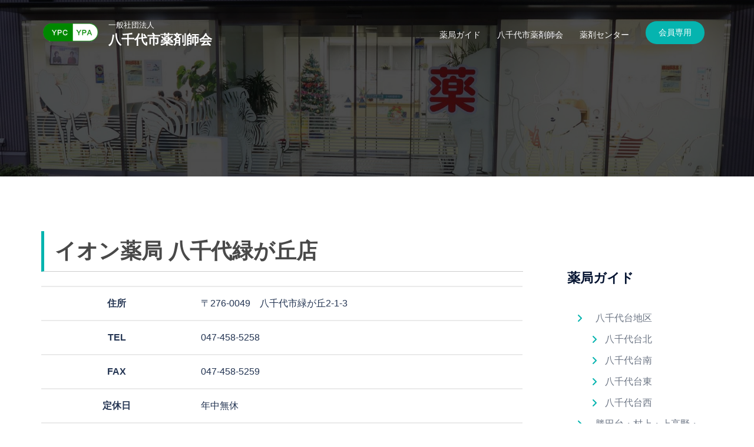

--- FILE ---
content_type: text/css
request_url: https://yachiyaku.or.jp/yachiyaku_c/yachiyaku_c.css?ver=20230821
body_size: 3498
content:
/*
Theme Name: sydney-child
Template: sydney
Theme URI: 
Description: 
Author: 
Tags: 
Version:
*/

/* common */
.sp {
    display: none;
}
table {
    border-collapse: collapse;
}
@media screen and (max-width: 767px) {
    .pc {
        display: none;
    }
    .sp {
        display: block;
    }
    .header-image {
        display: none !important;
    }
    .page-wrap {
        padding-top: 10px !important;
    }
    header.site-header {
        padding: 0;
    }
    div.btn-menu {
        margin: 32px 30px 0 auto;
    }
}
.pagination div.nav-links .page-numbers:not(.current) {
    background-color: #d1d1d1;
    color: #000;
}
.pagination div.nav-links .page-numbers:not(.current):hover {
    background-color: var(--sydney-dark-background);
    color: #fff;
}

/* 印刷時のbootstrap挙動対策 */
@media print {
    /* URL等の非表示 */
    a[href]:after {
        content: "" !important;
    }
    abbr[title]:after {
       content: "" !important;
    }

    /* ヘッダー固定解除 */
    .site-header,
    .site-header.fixed {
        position: relative;
    }
    /* フッター */
    #sidebar-footer {
        display: none;
    }
    /* メインビジュアル */
    div#sydney-hero-area {
        display: block;
    }
    div#slideshow {
        position: relative;
        overflow: hidden;
        width: 100%;
    }
    div.slides-control {
        position: relative;
        height: 100%;
        width: 100%;
        left: 0;
    }
    div.slides-container {
        margin: 0px;
        padding: 0px;
        list-style: none;
        position: relative;
        height: 100%;
    }
    div#page div.sydney-hero-area div#slideshow div.slides-control div.slides-container div.slide-item-1 {
        background-image: url(https://yachiyaku.or.jp/yachiyaku_image/2018/12/top_photo1.jpg);
        display: block;
        /* left: 1329px; */
        position: absolute;
        width: 100%;
        top: 0px;
        z-index: 2;
        opacity: 1;
    }
    /* トップページ薬局ガイド */
    .elementor-column.elementor-col-50 {
        width: 45%;
    }
    .elementor-51 .elementor-icon-box-icon {
        display: none;
    }
    .elementor-widget-icon-box.elementor-position-left .elementor-icon-box-wrapper {
        text-align: left;
        -webkit-box-orient: horizontal;
        -webkit-box-direction: normal;
        -webkit-flex-direction: row;
        -ms-flex-direction: row;
        flex-direction: row;
    }
    .elementor-51 .elementor-element.elementor-element-b4dc350 .elementor-image img {
        margin-top: 0;
        padding-top: 0;
        width: 45%;
    }

    /* 下層ページ上部画像 */
    body:not(.home) .sydney-hero-area {
        display: none;
    }
    .page-wrap {
        padding-top: 0;
        margin-top: 0;
    }
}

/* header */
.site-logo {
    max-height: 70px;
}
.site-titlearea {
    display: inline-block;
    vertical-align: middle;
    margin-left: 10px;
}
.site-subtitle {
    color: #fff;
    font-size: 13px;
}
.site-titlearea h1.site-title {
    font-size: 22px;
}
#mainnav ul li {
    padding-top: 8px;
}
#mainnav ul li:last-of-type {
    padding-top: 0px;
}
#mainnav ul li:last-of-type a {
    background: #05b4af;
    padding: 8px 22px;
    border-radius: 20px;
}
#mainnav ul li:last-of-type a:hover {
    color: #fff;
}
div#page .site-header {
    padding: 5px 0;
}
@media screen and (max-width: 767px){
    .site-header {
        padding: 5px 0;
    }
    .header-wrap .container .row > div:first-of-type {
        text-align: left;
    }
    .header-wrap .container .row > div:nth-of-type(2) {
        position: absolute;
        text-align: right;
    }
    .site-titlearea {
        text-align: left;
    }
    .site-titlearea h1.site-title {
        font-size: 17px !important;
    }
    .site-subtitle {
        font-size: 11px;
    }
    .btn-menu {
        margin: 15px 30px 0 auto;
    }
    #mainnav-mobi {
        top: 60px;
    }
}


/* footer */
#sidebar-footer .widget-title {
    padding-bottom: 10px;
    color: #fff;
}
.footer-widgets .widget ul {
    padding-left: 22px;
    list-style: square;
}
.site-footer .site-info {
    text-align: center;
}
.site-footer .lh-1 {
    line-height: 1rem;
}
.site-footer .hd-1 {
    font-size: 1.8rem;
}

/* Top page (main visual) */
#slideshow .slides-container .slide-item {
    background-position: 50% 50% !important;
}

/* Top page (info)*/
.blog-post .entry-title {
    font-size: 20px;
}
.owl-theme .owl-controls {
    margin-top: 0px;
}
#elementor .elementor-element-1ae0ed4 a.roll-button, #elementor .elementor-element-1ae0ed4 .roll-button {
    padding: 12px 35px 12px 35px !important;
}
.info-date {
    margin-bottom: 5px;
    font-size: 13px;
    color: #9e9e9e;
    margin-top: -5px;    
}
@media screen and (max-width: 767px){
    .elementor-51 .elementor-element.elementor-element-2df21cb {
        padding-top: 50px !important;
    }
}

/* Top page (map)*/
.elementor-icon-box-title span {
    color: #05b4af;
}
@media screen and (max-width: 767px){
    .elementor-51 .elementor-section-wrap .elementor-element-6e6e8bf {
        padding-bottom: 0 !important;
    }
    .elementor-widget-icon-box .elementor-widget-container .elementor-icon-box-wrapper {
        text-align: left;
        display: inline-flex;
    }
    .elementor-element-6e6e8bf .elementor-widget-wrap .elementor-icon-box-icon {
        width: 80px;
    }
    .elementor-widget-icon-box .elementor-icon-box-title a {
        font-size: 13px;
    }
    .elementor-widget-icon-box .elementor-icon-box-description {
        font-size: 13px;
    }
    .elementor-51 .elementor-element.elementor-element-245389f4 > .elementor-widget-container:last-of-type {
        margin: 0px 0px 0px 5px;
    }
}

/* Top page (disaster)*/
#elementor .elementor-element-f1fe3b3 a.elementor-button, #elementor .elementor-element-f1fe3b3 .elementor-button {
    padding: 17px 23px 17px 23px !important;
}

/* Top page (yakuzai center) */
#elementor .elementor-element-5a4763d a.elementor-button, #elementor .elementor-element-5a4763d .elementor-button {
    padding: 12px 55px 12px 55px;
}
#elementor .elementor-element-c1ad3a0 a.elementor-button, #elementor .elementor-element-c1ad3a0 .elementor-button {
    padding: 12px 35px 12px 35px;
}

/* Top page (greeting) */
.team-content .name a {
    font-size: 20px;
}
.team-content .pos {
    font-size: 14px;
}

/* Top page (about yakuzaishi) */
.roll-testimonials .avatar {
    border: none;
}
.roll-team .team-item .team-pop,
.elementor .avatar img {
    border-radius: 50%;
    width: 90%;
}
.roll-team .team-item .pop-overlay {
    display: none;
}

/* info detail page */
@media screen and (max-width: 767px){
    .single .hentry .title-post {
        font-size: 26px !important;
    }
}

/* Shops page */
.shops-page .title-shops {
    padding: 0.25em 0.5em;
    color: #494949;
    background: transparent;
    border-left: solid 5px #05b4af;
    margin-bottom: 24px;
    border-bottom: 1px solid #CCCCCC;
    line-height: 50px;
    font-size: 36px;
}
.shops-page .photo-shops {
    text-align: center;
}
.shops-page .detail-shops tr td {
    text-align: left;
    padding-left: 20px;
}
.shops-page .detail-shops {
    margin-bottom: 40px;
}
.shops-page .detail-shops tr th {
    min-width: 128px;
}
.shops-page .detail-shops tr th,
.shops-page .detail-shops tr td {
    border-left: none;
    border-right: none;
    border-top: 2px solid #eaeaea;
    padding: 15px;
}
.shops-page .detail-shops tr th:last-of-type,
.shops-page .detail-shops tr td:last-of-type {
    border-left: none;
    border-right: none;
    border-bottom: 2px solid #eaeaea;
}

/* Posts list page */
@media only screen and (min-width: 1024px){
    .content-area .entry-thumb {
        max-width: 640px;
        /* width: 50%; */
        margin: 0 auto 30px auto;
    }
}

/* Post page */
@media only screen and (max-width: 1024px){
    .header-inner {
        height: 300px;
        object-fit: cover;
    }
}

/* 薬局ガイド (一覧アーカイブページ) */
.shoplist-h1 {
    font-family: auto;
}
section.shoplist-section {
    min-height: 140px;
    padding: 10px;
    border: 1px solid #ccc;
    margin-bottom: 20px;
}
section.shoplist-section div {
    height: 140px;
    display: table-cell;
    vertical-align: middle;
}
section.shoplist-section div img {
    width: 150px;
    height: 120px;
    object-fit: cover;
    min-width: 115px;
}
section.shoplist-section div:nth-of-type(2) {
    padding-left: 20px;
}
section.shoplist-section h2 {
    font-size: 22px;
    margin-bottom: 10px;
}
section.shoplist-section p {
    margin-bottom: 0px;
}
section.shoplist-section span.shoplist-ctitle {
    display: inline-block;
    width: 50px;
}
@media screen and (max-width: 768px){
    .shoplist-section h2 a {
        font-size: 18px;
    }
}


/* 薬剤師会 static page common css */
.type-page h1.title-post,
.type-page h2.title-post {
    padding: 0.25em 0.5em;
    color: #494949;
    background: transparent;
    border-left: solid 5px #05b4af;
    margin-bottom: 24px;
    border-bottom: 1px solid #CCCCCC;
    line-height: 50px;
}
@media screen and (max-width: 767px){
    .type-page h1.title-post,
    .type-page h2.title-post {
        font-size: 30px;
    }
}

/* 線を下に引くパターン
.type-page h1.title-post {
    position: relative;
    padding: 0.25em 0;
}
.type-page h1.title-post:after {
    content: "";
    display: block;
    height: 4px;
    background: -moz-linear-gradient(to right, #05b4af, transparent);
    background: -webkit-linear-gradient(to right, #05b4af, transparent);
    background: linear-gradient(to right, #05b4af, transparent);
} */
#secondary {
    margin-top: 45px;
}
#secondary ul.widget-ul > li {
    padding-left: 3em;
}
#secondary ul.widget-ul > li:before {
    font-family: "Font Awesome 5 Free";
    font-weight: 900;
    content: "\f105"; /* \f054 太くする */
    position: absolute;
    left : 1em;
    color: #05b4af;
}
#secondary ul.widget-ul li ul li {
    padding-left: 1em;
}
#secondary ul.widget-ul li ul li:first-child {
    padding-top: 10px;
}
#secondary ul.widget-ul li ul li:before {
    font-family: "Font Awesome 5 Free";
    font-weight: 900;
    content: "\f105";
    position: absolute;
    left : 2.6em;
    color: #05b4af;
}
.type-page h1.second-title,
.page-template-page-yachiyaku h1.second-title {
    margin-top: 80px;
    margin-bottom: 30px;
}
.img-center {
    text-align: center;
}

/* 薬剤師会・薬剤センター 会長挨拶 */
.right-aligned {
    text-align: right;
    margin-bottom: 0;
}
.greeting-photo {
    margin: 0 50px 10px 0;
    float: left;
}
@media screen and (max-width: 767px){
    .greeting-photo {
        margin: 0 auto 10px auto;
        float: none;
        text-align: center;
    }
    .about-table th {
        width: 24% !important;
    }
    .about-table-center th {
        width: 29% !important;
    }
}

/* 薬剤師会・八千代市薬剤センター 概要 */
.about-table th {
    width: 20%;
}
.about-table th,
.about-table td {
    border: none;
    padding: 5px;
    text-align: left;
    vertical-align: top;
}
.about-table td ul {
    padding-left: 22px;
}
.table_organization tr td {
    height: 65px;
}
@media screen and (max-width: 767px){
    .table_organization {
        font-size: 10px;
    }
}

/* 八千代市薬剤センター 概要 */
.about-table-center th {
    width: 25%;
}

/* 八千代市薬剤センター サービスご案内 */
.service-h2 {
    padding: 0.25em 0.5em;
    color: #494949;
    background: transparent;
    border-left: solid 5px #05b4af;
    margin-bottom: 24px;
    border-bottom: 1px solid #CCCCCC;
    line-height: 50px;
}

/* 薬剤師とは */
.reg_h2 {
    font-size: 25px;
}
.reg_h2:nth-of-type(2){
    margin-top: 80px;
}
.pharmacist-h2 {
    margin-top: 70px;
    font-size: 36px;
    font-weight: 600;
    color: #494949;
    background: transparent;
    margin-bottom: 24px;
    padding: 0.25em 0.5em;
    border-left: solid 5px #05b4af;
    border-bottom: 1px solid #CCCCCC;
    line-height: 50px;
}
.pharmacist-section .sentence {
    overflow: hidden;
}
.pharmacist-section:not(:last-child) {
    margin-bottom: 40px;
}

/* リンクページ */
.link-content .elementor-widget-container h1 {
    font-size: 36px;
    font-weight: 600;
    color: #494949;
    background: transparent;
    margin-bottom: 24px;
    padding: 0.25em 0.5em;
    border-left: solid 5px #05b4af;
    border-bottom: 1px solid #CCCCCC;
    line-height: 50px;    
}

.link-content h2 {
    font-size: 27px;
}

@media print {
    table, tr, th, td {
        border: solid 1px #000;
        border-collapse: separate;
        border-spacing: 0px;
        font-size: 10px;
    }
    div#content {
        padding-top:0;
    }
    .site-titlearea h1.site-title {
        font-size: 12px;
    }
    .type-page h1.title-post, .type-page h2.title-post {
        padding: 2px 5px;
        margin-bottom: 12px;
        line-height: 25px;
        font-size: 13px;
    }
    .site-logo {
        max-height: 30px !important;
    }
    .site-header {
        padding: 0;
    }
    #mainnav {
        display: none;
    }
}